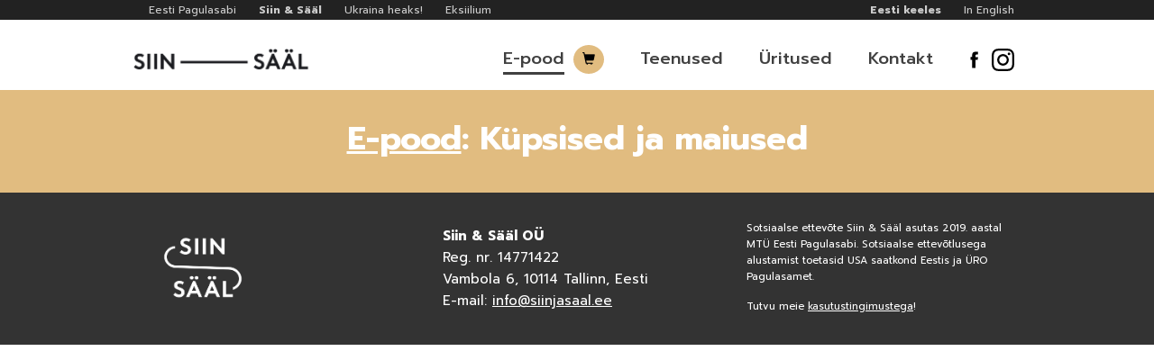

--- FILE ---
content_type: text/html; charset=utf-8
request_url: https://www.siinjasaal.ee/pood/kupsised-ja-maiused
body_size: 6111
content:
<!DOCTYPE html>
<html lang="et" dir="ltr" prefix="og: http://ogp.me/ns# content: http://purl.org/rss/1.0/modules/content/ dc: http://purl.org/dc/terms/ foaf: http://xmlns.com/foaf/0.1/ rdfs: http://www.w3.org/2000/01/rdf-schema# sioc: http://rdfs.org/sioc/ns# sioct: http://rdfs.org/sioc/types# skos: http://www.w3.org/2004/02/skos/core# xsd: http://www.w3.org/2001/XMLSchema#">
<head>
  <link rel="profile" href="http://www.w3.org/1999/xhtml/vocab" />
  <meta name="viewport" content="width=device-width, initial-scale=1.0">
  <meta http-equiv="Content-Type" content="text/html; charset=utf-8" />
<link rel="shortcut icon" href="https://www.siinjasaal.ee/sites/default/files/siinsaal-favicon.png" type="image/png" />
<meta name="description" content="Süüriast, Togost, Jordaaniast ja mujalt pärit inimeste käsitsi valmistatud ja koduriigist inspireeritud maiustused." />
<meta name="generator" content="Drupal 7 (https://www.drupal.org)" />
<link rel="canonical" href="https://www.siinjasaal.ee/pood/kupsised-ja-maiused" />
<link rel="shortlink" href="https://www.siinjasaal.ee/taxonomy/term/1" />
<meta property="og:site_name" content="Siin &amp; Sääl" />
<meta property="og:type" content="product.group" />
<meta property="og:url" content="https://www.siinjasaal.ee/pood/kupsised-ja-maiused" />
<meta property="og:title" content="Küpsised ja maiused" />
<meta property="og:description" content="Süüriast, Togost, Jordaaniast ja mujalt pärit inimeste käsitsi valmistatud ja koduriigist inspireeritud maiustused." />
<meta property="og:image" content="https://siinjasaal.ee/sites/default/files/styles/large/public/barazik.jpg" />
<meta property="og:image:url" content="https://www.siinjasaal.ee/sites/default/files/4f2a6726_0.jpg" />
<meta property="og:image:secure_url" content="https://www.siinjasaal.ee/sites/default/files/4f2a6726_0.jpg" />

<!-- Facebook Pixel Code -->
<script>
!function(f,b,e,v,n,t,s){if(f.fbq)return;n=f.fbq=function(){n.callMethod?
n.callMethod.apply(n,arguments):n.queue.push(arguments)};if(!f._fbq)f._fbq=n;
n.push=n;n.loaded=!0;n.version='2.0';n.queue=[];t=b.createElement(e);t.async=!0;
t.src=v;s=b.getElementsByTagName(e)[0];s.parentNode.insertBefore(t,s)}(window,
document,'script','//connect.facebook.net/en_US/fbevents.js');

fbq('init', '423456345740846');
fbq('track', 'PageView');
</script>
<noscript><img height='1' width='1' style='display:none' src='https://www.facebook.com/tr?id=423456345740846&ev=PageView&noscript=1' /></noscript>
<!-- End Facebook Pixel Code -->
  <title>Küpsised ja maiused | Siin & Sääl</title>
      <link href="https://fonts.googleapis.com/css?family=Prompt:400,400i,500,600,700" rel="stylesheet">
    <link type="text/css" rel="stylesheet" href="https://www.siinjasaal.ee/sites/default/files/css/css_lQaZfjVpwP_oGNqdtWCSpJT1EMqXdMiU84ekLLxQnc4.css" media="all" />
<link type="text/css" rel="stylesheet" href="https://www.siinjasaal.ee/sites/default/files/css/css_6zemUaNACzZ5sPLowbJJP0jVAcgeofg1dmXJdb1dfGY.css" media="all" />
<link type="text/css" rel="stylesheet" href="https://www.siinjasaal.ee/sites/default/files/css/css_IBXGLh2UgDAIzoAm1aDYkfWI1fYcGLGiGJ9H1-1tYXo.css" media="all" />
<link type="text/css" rel="stylesheet" href="https://cdn.jsdelivr.net/npm/bootstrap@3.4.1/dist/css/bootstrap.min.css" media="all" />
<link type="text/css" rel="stylesheet" href="https://cdn.jsdelivr.net/npm/@unicorn-fail/drupal-bootstrap-styles@0.0.2/dist/3.3.1/7.x-3.x/drupal-bootstrap.min.css" media="all" />
<link type="text/css" rel="stylesheet" href="https://www.siinjasaal.ee/sites/default/files/css/css_uzqx1QkYagRJdp8jRV-lgiMi8MkWsc2lnaaMBKsWOWs.css" media="all" />
  <!-- HTML5 element support for IE6-8 -->
  <!--[if lt IE 9]>
    <script src="https://cdn.jsdelivr.net/html5shiv/3.7.3/html5shiv-printshiv.min.js"></script>
  <![endif]-->
  <script src="https://www.siinjasaal.ee/sites/default/files/js/js_EebRuRXFlkaf356V0T2K_8cnUVfCKesNTxdvvPSEhCM.js"></script>
<script src="https://www.siinjasaal.ee/sites/default/files/js/js_BLxotNs2yt7YGlf9QRI9L9AMfdnkQfnN-_ADBTW3SiE.js"></script>
<script src="https://cdn.jsdelivr.net/npm/bootstrap@3.4.1/dist/js/bootstrap.min.js"></script>
<script src="https://www.siinjasaal.ee/sites/default/files/js/js_elpgzxIhBj7XCeH105x41R_6Cmk3qhfHL0Rpbkr-2cY.js"></script>
<script src="https://www.siinjasaal.ee/sites/default/files/js/js_14rWz7uTe52HuBS014XFgOqmGyXwhrinneqmo3iTxlI.js"></script>
<script src="https://www.siinjasaal.ee/sites/default/files/js/js_mBQQnv2jfT7hV2YFgICrM1KFECoRoI4UlzREm5pJWyg.js"></script>
<script>jQuery.extend(Drupal.settings, {"basePath":"\/","pathPrefix":"","ajaxPageState":{"theme":"siinjasaal","theme_token":"tFhx5tOoOywaN3dFCrF62JI5qXX7Nl2Ukc3mpR7n3pw","jquery_version":"1.10","js":{"sites\/all\/themes\/bootstrap\/js\/bootstrap.js":1,"sites\/all\/modules\/jquery_update\/replace\/jquery\/1.10\/jquery.min.js":1,"misc\/jquery-extend-3.4.0.js":1,"misc\/jquery.once.js":1,"misc\/drupal.js":1,"sites\/all\/modules\/jquery_update\/replace\/ui\/external\/jquery.cookie.js":1,"sites\/all\/modules\/jquery_update\/replace\/misc\/jquery.form.min.js":1,"misc\/ajax.js":1,"sites\/all\/modules\/jquery_update\/js\/jquery_update.js":1,"https:\/\/cdn.jsdelivr.net\/npm\/bootstrap@3.4.1\/dist\/js\/bootstrap.min.js":1,"public:\/\/languages\/et_HBWyPAm5w6UtCKGEmI6KVM95Xiu_C7nQV7WPVO82xH0.js":1,"sites\/all\/modules\/fancybox\/fancybox.js":1,"sites\/all\/libraries\/fancybox\/source\/jquery.fancybox.pack.js":1,"sites\/all\/libraries\/fancybox\/lib\/jquery.mousewheel-3.0.6.pack.js":1,"sites\/all\/modules\/views\/js\/base.js":1,"sites\/all\/themes\/bootstrap\/js\/misc\/_progress.js":1,"sites\/all\/modules\/views\/js\/ajax_view.js":1,"sites\/all\/themes\/siinjasaal\/js\/imagesloaded.pkgd.min.js":1,"sites\/all\/themes\/siinjasaal\/js\/jquery.backstretch.min.js":1,"sites\/all\/themes\/siinjasaal\/js\/masonry.pkgd.min.js":1,"sites\/all\/themes\/siinjasaal\/js\/scripts.js":1,"sites\/all\/themes\/bootstrap\/js\/misc\/ajax.js":1,"sites\/all\/themes\/bootstrap\/js\/modules\/views\/js\/ajax_view.js":1},"css":{"modules\/system\/system.base.css":1,"sites\/all\/modules\/date\/date_api\/date.css":1,"sites\/all\/modules\/date\/date_popup\/themes\/datepicker.1.7.css":1,"modules\/field\/theme\/field.css":1,"modules\/node\/node.css":1,"sites\/all\/modules\/views\/css\/views.css":1,"sites\/all\/modules\/ckeditor\/css\/ckeditor.css":1,"sites\/all\/modules\/ctools\/css\/ctools.css":1,"sites\/all\/libraries\/fancybox\/source\/jquery.fancybox.css":1,"modules\/locale\/locale.css":1,"https:\/\/cdn.jsdelivr.net\/npm\/bootstrap@3.4.1\/dist\/css\/bootstrap.min.css":1,"https:\/\/cdn.jsdelivr.net\/npm\/@unicorn-fail\/drupal-bootstrap-styles@0.0.2\/dist\/3.3.1\/7.x-3.x\/drupal-bootstrap.min.css":1,"sites\/all\/themes\/siinjasaal\/css\/style.css":1}},"fancybox":[],"views":{"ajax_path":"\/views\/ajax","ajaxViews":{"views_dom_id:d5c3d76054b62fbbed1cbddb710653d1":{"view_name":"shop","view_display_id":"page_1","view_args":"1","view_path":"taxonomy\/term\/1","view_base_path":"taxonomy\/term\/%","view_dom_id":"d5c3d76054b62fbbed1cbddb710653d1","pager_element":0}}},"urlIsAjaxTrusted":{"\/views\/ajax":true},"bootstrap":{"anchorsFix":"0","anchorsSmoothScrolling":"0","formHasError":1,"popoverEnabled":1,"popoverOptions":{"animation":1,"html":0,"placement":"right","selector":"","trigger":"click","triggerAutoclose":1,"title":"","content":"","delay":0,"container":"body"},"tooltipEnabled":1,"tooltipOptions":{"animation":1,"html":0,"placement":"auto left","selector":"","trigger":"hover focus","delay":0,"container":"body"}}});</script>
  <script type="application/ld+json">
  {
    "@context": "http://schema.org",
    "@type": "Organization",
    "url": "http://www.siinjasaal.ee",
    "logo": "http://www.siinjasaal.ee/sites/all/themes/siinjasaal/logo.png",
    "sameAs": [
      "http://www.facebook.com/siinjasaal"
    ],
    "contactPoint": [{
      "@type": "ContactPoint",
      "telephone": "+372 5620 4102",
      "contactType": "customer service"
    }]
  }
  </script>
  <script async src="https://www.googletagmanager.com/gtag/js?id=UA-23959325-2"></script>
  <script>
    window.dataLayer = window.dataLayer || [];
    function gtag(){dataLayer.push(arguments);}
    gtag('js', new Date());
    gtag('config', 'UA-23959325-2');
  </script>

</head>
<body class="html not-front not-logged-in no-sidebars page-taxonomy page-taxonomy-term page-taxonomy-term- page-taxonomy-term-1 i18n-et">
  <svg style="display: none">
    <!-- icon-facebook -->
  <symbol id="facebook" viewBox="0 0 50 50">
    <path d="M33.9,43.1h-7.4V25h-3.7v-6.3h3.7V15c0-5.1,2.1-8.1,8.1-8.1h5v6.3h-3.1c-2.3,0-2.5,0.9-2.5,2.5l0,3.1h5.6L38.9,25h-5 L33.9,43.1L33.9,43.1z"/>
  </symbol>
    <!--<symbol id="facebook" viewbox="0 0 65 65">
        <path d="M43.75,0H6.25C2.812,0,0,2.812,0,6.25v37.5C0,47.188,2.812,50,6.25,50h18.966V32.072h-5.987v-7.811h5.987v-3.913
      c0-6.031,4.453-10.755,10.139-10.755h5.52v8.819h-4.938c-1.292,0-1.672,0.742-1.672,1.768v4.082h6.609v7.811h-6.609V50h9.485
      c3.438,0,6.25-2.812,6.25-6.25V6.25C50,2.812,47.188,0,43.75,0z"/>
    </symbol>-->
    <!-- icon-linkedin -->
    <symbol id="linkedin" viewbox="0 0 65 65">
          <path d="M11.321,5.695c0,2.953-2.18,5.345-5.768,5.345C2.18,11.04,0,8.648,0,5.695c0-3.024,2.25-5.345,5.695-5.345
        C9.141,0.351,11.252,2.671,11.321,5.695z M0.281,49.649V15.26H10.97v34.39H0.281z"/>
      <path d="M17.367,26.23c0-4.289-0.14-7.875-0.28-10.971h9.282l0.494,4.783h0.21c1.406-2.251,4.853-5.557,10.62-5.557
        C44.726,14.486,50,19.198,50,29.324v20.325H39.31V30.591c0-4.431-1.547-7.454-5.415-7.454c-2.954,0-4.711,2.039-5.484,4.009
        c-0.282,0.702-0.353,1.688-0.353,2.672v19.832h-10.69V26.23z"/>
    </symbol>
    <!-- icon-youtube -->
    <symbol id="youtube" viewBox="0 0 60 60">
      <path d="M49.501,15.003c0,0-0.488-3.445-1.987-4.963c-1.901-1.991-4.033-2.001-5.011-2.118
        c-6.996-0.506-17.492-0.506-17.492-0.506h-0.021c0,0-10.495,0-17.492,0.506C6.52,8.039,4.39,8.049,2.487,10.04
        C0.988,11.558,0.5,15.003,0.5,15.003S0,19.049,0,23.096v3.793c0,4.047,0.5,8.092,0.5,8.092s0.488,3.445,1.987,4.963
        c1.902,1.992,4.4,1.93,5.513,2.139c4.001,0.383,17,0.502,17,0.502s10.507-0.016,17.503-0.521c0.978-0.117,3.109-0.127,5.011-2.119
        c1.499-1.518,1.987-4.963,1.987-4.963S50,30.936,50,26.889v-3.793C50,19.049,49.501,15.003,49.501,15.003z M19.838,31.486
        l-0.002-14.049l13.511,7.049L19.838,31.486z"/>
    </symbol>
      <!-- icon-instagram -->
    <symbol id="instagram" viewBox="0 0 174.686 174.686">
      <path d="M87.343,15.737c23.321,0,26.084,0.089,35.294,0.509c8.516,0.389,13.141,1.812,16.218,3.008
        c4.077,1.585,6.987,3.478,10.043,6.534c3.057,3.056,4.949,5.966,6.534,10.042c1.195,3.078,2.619,7.703,3.007,16.219
        c0.42,9.21,0.51,11.973,0.51,35.294s-0.09,26.084-0.51,35.294c-0.388,8.516-1.812,13.141-3.007,16.218
        c-1.585,4.077-3.478,6.987-6.534,10.043c-3.056,3.057-5.966,4.949-10.043,6.534c-3.077,1.195-7.702,2.619-16.218,3.007
        c-9.209,0.42-11.971,0.51-35.294,0.51s-26.085-0.09-35.294-0.51c-8.516-0.388-13.141-1.812-16.219-3.007
        c-4.076-1.585-6.986-3.478-10.042-6.534c-3.057-3.056-4.949-5.966-6.534-10.043c-1.196-3.077-2.619-7.702-3.008-16.218
        c-0.42-9.21-0.509-11.973-0.509-35.294s0.089-26.084,0.509-35.294c0.389-8.516,1.812-13.141,3.008-16.219
        c1.585-4.076,3.478-6.986,6.534-10.042c3.056-3.057,5.966-4.949,10.042-6.534c3.078-1.196,7.703-2.619,16.219-3.008
        C61.259,15.826,64.021,15.737,87.343,15.737 M87.343,0C63.622,0,60.647,0.101,51.331,0.525c-9.296,0.425-15.646,1.9-21.201,4.061
        c-5.743,2.231-10.614,5.218-15.471,10.073C9.804,19.516,6.817,24.387,4.586,30.13c-2.16,5.556-3.636,11.905-4.061,21.201
        C0.101,60.647,0,63.622,0,87.343s0.101,26.695,0.525,36.011c0.425,9.297,1.9,15.646,4.061,21.202
        c2.231,5.743,5.218,10.614,10.073,15.471c4.856,4.855,9.728,7.842,15.471,10.074c5.556,2.158,11.905,3.635,21.201,4.06
        c9.316,0.425,12.291,0.525,36.012,0.525s26.695-0.101,36.011-0.525c9.297-0.425,15.646-1.901,21.202-4.06
        c5.743-2.232,10.614-5.219,15.471-10.074c4.855-4.856,7.842-9.728,10.074-15.471c2.158-5.556,3.635-11.905,4.06-21.202
        c0.425-9.315,0.525-12.29,0.525-36.011s-0.101-26.695-0.525-36.012c-0.425-9.296-1.901-15.646-4.06-21.201
        c-2.232-5.743-5.219-10.614-10.074-15.471c-4.856-4.855-9.728-7.842-15.471-10.073C139,2.426,132.65,0.95,123.354,0.525
        C114.038,0.101,111.063,0,87.343,0L87.343,0z"/>
      <path d="M87.343,42.491c-24.771,0-44.852,20.08-44.852,44.852c0,24.771,20.08,44.852,44.852,44.852
        c24.771,0,44.852-20.081,44.852-44.852C132.194,62.571,112.113,42.491,87.343,42.491z M87.343,116.457
        c-16.079,0-29.114-13.035-29.114-29.114s13.035-29.114,29.114-29.114s29.114,13.035,29.114,29.114S103.422,116.457,87.343,116.457z
        "/>
      <circle cx="133.966" cy="40.719" r="10.481"/>
    </symbol>
  </svg>
  <div id="skip-link">
    <a href="#main-content" class="element-invisible element-focusable">Liigu edasi põhisisu juurde</a>
  </div>
    
<div id="common-top">
  <div class="container">
    <ul class="language-switcher-locale-url"><li class="et first active"><a href="/pood/kupsised-ja-maiused" class="language-link active" xml:lang="et">Eesti keeles</a></li>
<li class="en last"><a href="/en/pood/cookies-sweets" class="language-link" xml:lang="en">In English</a></li>
</ul>    <ul class="sites-menu">
      <li><a href="https://www.pagulasabi.ee">Eesti Pagulasabi</a></li>
      <li><a href="https://siinjasaal.ee" class="active">Siin &amp; Sääl</a></li>
      <!--<li><a href="http://www.saametuttavaks.ee">Saame tuttavaks!</a></li>-->
      <li><a href="https://www.ukrainaheaks.ee">Ukraina heaks!</a></li>
      <li><a href="https://idaidaida.net/et/saated/eksiilium-2">Eksiilium</a></li>
    </ul>
  </div>
</div>

    <div class="site-wrapper">

      <div class="site-wrapper-inner">

        <div class="masthead clearfix">
          <div class="container">
            <div class="masthead-logo"><a href="/"><img src="/sites/all/themes/siinjasaal/logo.png" /></a></div>
            <div class="inner">
              <button type="button" class="navbar-toggle collapsed" data-toggle="collapse" data-target="#navbar" aria-expanded="false" aria-controls="navbar">
                <span class="sr-only">Toggle navigation</span>
                <span class="icon-bar"></span>
                <span class="icon-bar"></span>
                <span class="icon-bar"></span>
              </button>
              <nav id="navbar" class="masthead-nav navbar-collapse collapse">
                <ul class="language-switcher-locale-url"><li class="et first active"><a href="/pood/kupsised-ja-maiused" class="language-link active" xml:lang="et">Eesti keeles</a></li>
<li class="en last"><a href="/en/pood/cookies-sweets" class="language-link" xml:lang="en">In English</a></li>
</ul>                <ul class="social-list">
                  <li><a class="social-list-link facebook" href="https://www.facebook.com/siinjasaal" rel="nofollow" target="_blank"><svg class="social-list-icon"><use xlink:href="#facebook" xmlns:xlink="http://www.w3.org/1999/xlink"></use></svg></a></li>
                  <li><a class="social-list-link instagram" href="https://www.instagram.com/siin_ja_saal/" rel="nofollow" target="_blank"><svg class="social-list-icon"><use xlink:href="#instagram" xmlns:xlink="http://www.w3.org/1999/xlink"></use></svg></a></li>
                </ul>
                                  <ul class="menu nav navbar-nav"><li class="first leaf active-trail active menu-mlid-1236"><a href="/pood" title="" class="active-trail active-trail menu-mlid-1236">E-pood</a></li>
<li class="leaf menu-mlid-389"><a href="/teenused" title="" class="menu-mlid-389">Teenused</a></li>
<li class="leaf menu-mlid-1012"><a href="/uritused" title="" class="menu-mlid-1012">Üritused</a></li>
<li class="last leaf menu-mlid-1051"><a href="/kontakt" title="" class="menu-mlid-1051">Kontakt</a></li>
</ul>                                                              </nav>
            </div>
          </div>
        </div>

  <div class="main-content-wrapper">

    <a id="main-content"></a>
              <div class="page-title-wrapper"><h1><a href="/pood">E-pood</a>: Küpsised ja maiused</h2></div>
                                        <div class="region region-content">
    <section id="block-system-main" class="block block-system clearfix">

      
  <div class="view view-shop view-id-shop view-display-id-page_1 container siinjasaal-list view-dom-id-d5c3d76054b62fbbed1cbddb710653d1">
        
  
  
  
  
  
  
  
  
</div>
</section>
  </div>

  </div>

  <footer class="footer"><div class="container">
      <div class="region region-footer">
    <section id="block-block-4" class="block block-block clearfix">

      
  <p><img src="/sites/all/themes/siinjasaal/images/logo-mv-negatiiv-taustata.png" style="width: 140px;" /></p>

</section>
<section id="block-block-1" class="block block-block clearfix">

      
  <p><strong>Siin &amp; Sääl OÜ</strong><br />
Reg. nr. 14771422<br />
Vambola 6, 10114 Tallinn, Eesti<br />
E-mail: <a href="mailto:info@siinjasaal.ee">info@siinjasaal.ee</a></p>

</section>
<section id="block-block-7" class="block block-block clearfix">

      
  <p>Sotsiaalse ettevõte Siin &amp; Sääl asutas 2019. aastal MTÜ Eesti Pagulasabi. Sotsiaalse ettevõtlusega alustamist toetasid USA saatkond Eestis ja ÜRO Pagulasamet. </p>
<p>Tutvu meie <a href="/kasutustingimused" target="_blank">kasutustingimustega</a>!</p>

</section>
  </div>
  </div></footer>


      </div>

    </div>
      <script src="https://www.siinjasaal.ee/sites/default/files/js/js_MRdvkC2u4oGsp5wVxBG1pGV5NrCPW3mssHxIn6G9tGE.js"></script>
</body>
</html>


--- FILE ---
content_type: text/css
request_url: https://www.siinjasaal.ee/sites/default/files/css/css_uzqx1QkYagRJdp8jRV-lgiMi8MkWsc2lnaaMBKsWOWs.css
body_size: 4213
content:
html,body{height:100%;color:#444444;line-height:1.62;font-family:'Prompt',sans-serif;}a{color:rgb(140,105,130);}p{margin:0 0 15px;}@media (min-width:1200px){.container{width:1040px !important;}}#common-top{width:100%;background-color:#222222;}#common-top ul{list-style:none;margin-top:0;margin-bottom:0;padding-left:30px;}#common-top ul.language-switcher-locale-url{float:right;}#common-top ul li{display:inline-block;padding-right:20px;}#common-top ul li a{color:#cccccc;font-size:12px;}#common-top ul li a.active{font-weight:bold;}@media all and (max-width:767px){#common-top{display:none;}}.front .site-wrapper{display:table;width:100%;height:100%;min-height:100%;}.front .site-wrapper-layer{background-color:rgb(225,188,128);position:absolute;top:0;left:0;width:100%;height:100%;z-index:-999;}.front .site-wrapper-inner{display:table-cell;vertical-align:top;z-index:1;}.front .cover-container{margin-right:auto;margin-left:auto;}.front .backstretch{-webkit-filter:grayscale(100%);}.front .circle{position:absolute;width:46px;height:46px;background-size:40px;background-repeat:no-repeat;z-index:-1;}.front .circle-purple{background-image:url(/sites/all/themes/siinjasaal/images/LillaMumm.png);}.front .circle-white{background-image:url(/sites/all/themes/siinjasaal/images/ValgeMumm.png);}@media (max-width:767px){.front .site-wrapper{display:block;height:auto;min-height:auto;}.front .circle{display:none;}.front .site-wrapper-layer{display:none;}.front .mastbody{background-color:rgb(225,188,128);}.front .field-name-body{padding-top:30px;}}.view-front-selection{position:fixed;bottom:20px;left:0;width:100%;}.view-front-selection .views-row{padding-top:15px;padding-bottom:15px;display:table-cell;vertical-align:top;float:none;}.view-front-selection .views-row > div{background-color:#ffffff;padding-left:15px;padding-right:15px;}.view-front-selection .views-row:hover > div,.view-front-selection .views-row.front-selection-nid-40 > div,.view-front-selection .views-row.front-selection-nid-162 > div{background-color:rgb(140,105,130);}.view-front-selection .views-row a,.view-front-selection .views-row p{color:rgb(140,105,130);text-shadow:none;text-align:left;font-size:11pt;margin-bottom:0;}.view-front-selection .views-row:hover a,.view-front-selection .views-row:hover p,.view-front-selection .views-row.front-selection-nid-40 a,.view-front-selection .views-row.front-selection-nid-40 p,.view-front-selection .views-row.front-selection-nid-162 a,.view-front-selection .views-row.front-selection-nid-162 p{color:#ffffff;}.view-front-selection .views-row .views-field-title-field{padding-top:10px;}.view-front-selection .views-row .views-field-nothing{padding-bottom:10px;}.view-front-selection .views-row .views-field-view-node{padding-bottom:10px;text-align:right;}.view-front-selection .views-row .views-field-title-field a{text-transform:uppercase;font-weight:700;}.view-front-selection .views-row a:hover{text-decoration:none;}.view-front-selection .views-row .views-field-nothing a{position:absolute;top:15px;left:15px;bottom:15px;right:15px;font-size:0;background-color:transparent;}@media (max-width:767px){.view-front-selection{position:relative;}.view-front-selection .views-row{padding-top:15px;padding-bottom:15px;display:block;float:left;}}.masthead{width:100%;background-color:#ffffff;margin-bottom:10px;}.front .masthead{padding-bottom:10px;}.masthead-logo{float:left;padding:10px;}.masthead-logo img{width:200px;margin-top:20px;}.masthead-brand{margin-top:10px;margin-bottom:10px;}.masthead-nav{padding-top:28px;}.masthead-nav > ul.menu > li{display:inline-block;}.masthead-nav > ul.menu > li + li{margin-left:40px;}.masthead-nav > ul.menu > li > a{padding-right:0;padding-left:0;padding-top:5px;padding-bottom:5px;font-size:14pt;font-weight:500;color:#000;color:rgba(0,0,0,.75);border-bottom:3px solid transparent;text-shadow:none;font-family:'Prompt',sans-serif;display:inline-block;}.masthead-nav > ul.menu > li > a:hover,.masthead-nav > ul.menu > li > a:focus{background-color:transparent;border-bottom-color:#000;border-bottom-color:rgba(0,0,0,.75);}.masthead-nav > ul.menu > .active > a,.masthead-nav > ul.menu > .active > a:hover,.masthead-nav > ul.menu > .active > a:focus{color:rgba(0,0,0,.75);border-bottom-color:rgba(0,0,0,.75);}.navbar-toggle{background-color:#444;margin-top:30px;}.navbar-toggle .icon-bar{background-color:#fff;width:25px;height:3px;}.navbar-collapse.in,.navbar-collapse.collapsing{clear:both;padding-top:0;}.navbar-collapse.in > .nav,.navbar-collapse.collapsing > .nav{text-align:center;}.navbar-collapse.in > ul > li,.navbar-collapse.collapsing > ul > li{margin-right:15px;margin-left:15px;}.language-switcher-locale-url{list-style-type:none;padding-left:0;margin-top:4px;margin-left:30px;}.language-switcher-locale-url li{list-style-type:none;}.language-switcher-locale-url li.active{display:none;}.language-switcher-locale-url a{color:#000;color:rgba(0,0,0,.75);text-shadow:none;}.language-switcher-locale-url a.active{font-weight:bold;}ul.social-list{list-style-type:none;padding-left:0;margin-top:4px;margin-left:30px;}ul.social-list > li{display:inline-block;}ul.social-list > li svg{fill:#FFFFFF;width:25px;height:25px;display:inline-block;vertical-align:middle;margin-right:5px;}ul.social-list > li a.facebook svg{fill:#000000;}ul.social-list > li a.facebook:hover svg{fill:rgb(140,105,130);}ul.social-list > li a.instagram svg{fill:#000000;}ul.social-list > li a.instagram:hover svg{fill:rgb(140,105,130);}.masthead-nav .language-switcher-locale-url{display:none;}@media (min-width:768px){.masthead-brand{float:left;}.masthead-nav > ul{float:right;}}@media (max-width:767px){.masthead{position:relative;}.masthead-nav > ul.menu > li + li{margin-left:initial;}.masthead-nav.in{padding-bottom:40px;}.masthead-nav.collapsing ul.social-list{display:none;}ul.social-list{position:absolute;bottom:0;right:20px;}.masthead-nav.in .language-switcher-locale-url{display:block;position:absolute;bottom:0;left:0;}.masthead-nav.in .language-switcher-locale-url li a{font-weight:bold;}}@media (min-width:768px){.front .masthead{position:fixed;top:22px;}.front #common-top{position:fixed;top:0;}.front .site-wrapper-inner{vertical-align:middle;}.front .cover-container{width:100%;}}@media (min-width:992px){.front .mastfoot,.front .cover-container{width:800px;}}.not-front .page-title-wrapper h1,.field-name-title-field h1{font-family:'Prompt',sans-serif;text-align:center;padding:35px 20px;color:#ffffff;font-weight:800;padding-bottom:0;margin-top:0;}body.i18n-ru .field-name-title-field h1{font-family:'Alegreya',serif;font-weight:900;}#block-fieldblock-node-product-default-field-category{text-align:center;padding-top:35px;}#block-fieldblock-node-product-default-field-category a,#block-fieldblock-node-product-default-field-category .field-item{font-family:'Prompt',sans-serif;color:#ffffff;font-size:20px;}#block-fieldblock-node-product-default-field-category a{text-decoration:underline;}#block-fieldblock-node-product-default-field-category a:hover{text-decoration:none;}#block-fieldblock-node-product-default-title-field h1{padding-top:10px;}.field-name-body .field-item h2{margin:30px 0 20px;font-family:'Prompt',sans-serif;}body.i18n-ru .field-name-body .field-item h2{font-family:'Alegreya',serif;font-weight:900;}.field-name-body .field-item ul li,.field-name-body .field-item ol li{margin:12px 0;}.webform-client-form{margin-right:35%;margin-top:30px;font-size:17px;}@media (max-width:767px){.front .masthead{position:relative;}.front h1{font-size:40px;}.front .site-wrapper-inner{vertical-align:middle;}.field-name-body,.webform-client-form{margin-right:0;margin-left:0;padding-right:0;}}.node-type-page .main-content-wrapper{background-color:rgb(225,188,128);}.page-node-155 .main-content-wrapper{background-color:rgb(140,105,130);}.node-type-page .field-name-body{font-size:13pt;margin-top:20px;margin-right:15%;margin-left:15%;color:#ffffff;}.front.node-type-page .field-name-title-field{display:none;}.front.node-type-page .field-name-body{font-size:2.3vw;font-weight:600;text-align:center;line-height:130%;padding-bottom:2vw;}.front.node-type-page .field-name-body h1{font-size:2.6vw;text-transform:uppercase;font-weight:600;margin-bottom:20px;}.address-box{background-color:rgb(140,105,130);padding:5px 15px;margin-top:-7px;}@media (max-width:767px){.node-type-page .field-name-body{margin-left:0;margin-right:0;}.front.node-type-page .field-name-body{font-size:22pt;padding-bottom:100px;}}.page-teenused .main-content-wrapper,.page-uritused .main-content-wrapper,.page-pood .main-content-wrapper,.page-uudised .main-content-wrapper,.page-taxonomy-term .main-content-wrapper{background-color:rgb(225,188,128);}.page-taxonomy-term h1 a{color:#ffffff;text-decoration:underline;}.page-taxonomy-term h1 a:hover{color:#ffffff;text-decoration:none;}.siinjasaal-list{padding-bottom:30px;}.siinjasaal-list .views-row{background-color:#ffffff;padding:20px;border:10px solid rgb(225,188,128);}.siinjasaal-list .views-row:hover{background-color:rgb(140,105,130);}.siinjasaal-list .views-row .views-field-field-image{margin:-20px -20px 0 -20px;padding-bottom:20px;}.siinjasaal-list .views-row .views-field-title,.siinjasaal-list .views-row .views-field-title-field,.siinjasaal-list .views-row .views-field-name,.siinjasaal-list .views-row .views-field-name-field{padding-bottom:10px;}.siinjasaal-list .views-row .views-field-title a,.siinjasaal-list .views-row .views-field-title-field a,.siinjasaal-list .views-row .views-field-name a,.siinjasaal-list .views-row .views-field-name-field a{font-weight:700;text-transform:uppercase;}.siinjasaal-list .views-row .views-field-title a:hover,.siinjasaal-list .views-row .views-field-title-field a:hover,.siinjasaal-list .views-row .views-field-name a:hover,.siinjasaal-list .views-row .views-field-name-field a:hover{text-decoration:none;}.siinjasaal-list .views-row .views-field-field-event-time{padding-bottom:10px;}.siinjasaal-list .views-row .views-field-view-node{padding-top:10px;text-align:right;}.siinjasaal-list .views-row .views-field-view-node a:hover{text-decoration:none;font-weight:600;}.siinjasaal-list .views-row .views-field-body,.siinjasaal-list .views-row .views-field-field-event-time,.siinjasaal-list .views-row .views-field-view-node a,.siinjasaal-list .views-row .views-field-title a,.siinjasaal-list .views-row .views-field-title-field a,.siinjasaal-list .views-row .views-field-name a,.siinjasaal-list .views-row .views-field-name-field a,.siinjasaal-list .views-row .views-field-description-field{color:rgb(140,105,130);font-size:11pt;}.siinjasaal-list .views-row:hover .views-field-body,.siinjasaal-list .views-row:hover .views-field-field-event-time,.siinjasaal-list .views-row:hover .views-field-title a,.siinjasaal-list .views-row:hover .views-field-title-field a,.siinjasaal-list .views-row:hover .views-field-view-node a,.siinjasaal-list .views-row:hover .views-field-name a,.siinjasaal-list .views-row:hover .views-field-name-field a,.siinjasaal-list .views-row:hover .views-field-description-field{color:#ffffff;}.siinjasaal-list .views-row .views-field-views-conditional,.siinjasaal-list .views-row .views-field-views-conditional-1{position:absolute;top:0;right:0;width:100%;height:100%;background-color:rgb(255,255,255,0.5);}.siinjasaal-list .views-row .views-field-views-conditional .circle-sign,.siinjasaal-list .views-row .views-field-views-conditional-1 .circle-sign,.siinjasaal-list .views-row .views-field-field-eshop-sold-out .field-content,.view-shop.siinjasaal-list .views-row .sale-tag .circle-sign{position:absolute;top:10px;right:10px;width:46px;height:46px;color:#ffffff;background-color:rgb(140,105,130);border-radius:50%;text-align:center;font-size:14px;font-weight:600;line-height:46px;}.view-shop.siinjasaal-list .views-row .views-field-views-conditional .circle-sign{top:95px;right:20px;width:80px;height:80px;line-height:80px;}.view-shop.siinjasaal-list .views-row .sale-tag{position:absolute;top:0;right:0;}.view-shop.siinjasaal-list .views-row .sale-tag .circle-sign{top:68px;background-color:rgb(225,188,128);}.siinjasaal-list .views-field-field-eshop-unit-price{position:absolute;top:95px;right:20px;background-color:rgb(140,105,130);color:#ffffff;border-radius:50%;width:80px;height:80px;line-height:70px;text-align:center;font-weight:600;font-size:150%;}.siinjasaal-list .views-field-field-eshop-unit-price .currency{font-size:50%;margin-top:20px;position:absolute;right:20px;}.siinjasaal-list .views-row .views-field-views-conditional-1 .circle-sign{font-size:12px;}.siinjasaal-list .views-row .views-field-field-eshop-sold-out .field-content{width:70px;height:70px;line-height:17px;padding-top:15px;}.siinjasaal-list .views-row .views-field-views-conditional a,.siinjasaal-list .views-row .views-field-views-conditional-1 a{position:absolute;top:0;right:0;width:100%;height:100%;font-size:0;}@media (max-width:767px){.siinjasaal-list .views-row{margin-top:20px;}}.node-type-teenus .main-content-wrapper,.node-type-event .main-content-wrapper,.node-type-article .main-content-wrapper,.node-type-menu .main-content-wrapper,.node-type-product .main-content-wrapper,.node-type-webform .main-content-wrapper,.node-type-basket .main-content-wrapper{background-color:rgb(140,105,130);}.node header{text-align:center;}.node header .submitted{font-size:10pt;color:#ffffff;}#block-fieldblock-node-event-default-field-image,#block-fieldblock-node-product-default-field-image{width:1040px !important;margin-right:auto;margin-left:auto;}.page-node .field-name-field-image{margin-right:15%;margin-left:15%;margin-top:20px;}.page-node .field-name-field-image img{width:100%;}.page-node .field-name-field-image .field-items-images-inline .field-item{width:49%;float:left;}.page-node .field-name-field-image .field-items-images-inline .field-item.odd{float:right;}.page-node .field-name-field-image .field-item{position:relative;}.enlarge-icon{position:absolute;width:40px;bottom:20px;right:20px;}@media (max-width:767px){.page-node .field-name-field-image .field-items-images-inline .field-item{width:100%;float:none;}.page-node .field-name-field-image .field-items-images-inline .field-item.odd{float:none;margin-top:15px;}}.page-node .field-name-field-event-time,.page-node .field-name-field-event-location,.page-node .field-name-field-event-city{font-size:11pt;font-weight:600;margin-top:20px;margin-right:15%;margin-left:15%;color:#ffffff;text-align:center;}.page-node .field-name-field-event-location,.page-node .field-name-field-event-city{margin-top:0;}.page-node .field-name-body{font-size:11pt;margin-top:20px;margin-right:15%;margin-left:15%;color:#ffffff;}.page-node-120 .field-name-body{margin-right:0;margin-left:0;}.page-node .field-name-body a{color:#ffffff;text-decoration:underline;}.page-node .field-name-body a:hover{color:rgb(140,105,130);text-decoration:none;background-color:#ffffff;}.block-webform{float:right;width:34%;margin-left:2%;margin-right:15%;margin-top:20px;padding:20px;background-color:#efefef;}.block-webform form{margin-right:0;margin-top:0;}.block-webform h2{margin:10px 0 20px;color:rgb(140,105,130);}.block-webform .webform-confirmation{margin-bottom:20px;color:#3c763d;background-color:#dff0d8;font-size:120%;border:1px solid #d6e9c6;border-radius:4px;padding:4px 12px;}@media (max-width:767px){.block-webform{float:none;width:100%;margin-left:0;margin-right:0;margin-top:0;}}#block-donations-donations-form{float:right;width:28%;background-color:#efefef;color:rgb(140,105,130);padding:0 20px 20px;margin-top:20px;margin-right:15%;margin-left:20px;margin-bottom:20px;}#block-donations-donations-eshop-form{float:right;width:25%;background-color:#efefef;color:rgb(140,105,130);padding:0 20px 20px;margin-top:20px;margin-right:15%;margin-left:20px;margin-bottom:20px;}#block-donations-donations-menu-form,#block-donations-donations-basket-form{max-width:700px;background-color:#efefef;color:rgb(140,105,130);padding:0 20px 20px;margin:0 auto;}#block-donations-donations-form input,#block-donations-donations-form select,#block-donations-donations-menu-form input,#block-donations-donations-menu-form select,#block-donations-donations-eshop-form input,#block-donations-donations-eshop-form select,#block-donations-donations-basket-form input,#block-donations-donations-basket-form select{background-color:#ffffff;border:1px solid rgb(140,105,130);border-radius:2px;}#block-donations-donations-form .block-title,#block-donations-donations-menu-form .block-title,#block-donations-donations-eshop-form .block-title,#block-donations-donations-basket-form .block-title{text-align:center;}#donations-wrapper .donations-info > div{padding-bottom:8px;}#donations-wrapper .d-field-title{display:inline-block;width:30%;text-align:right;padding-right:12px;font-weight:bold;}#block-donations-donations-eshop-form .d-field-title,#block-donations-donations-basket-form .d-field-title{width:35%;}#block-donations-donations-menu-form .d-field-title{width:40%;}#donations-wrapper{position:relative;}#donations-wrapper .d-field-title input,#donations-wrapper .d-field-title select{font-weight:normal;}#donations-wrapper .d-field-date{text-align:center;border-bottom:3px solid rgb(140,105,130);padding-top:10px;}#donations-wrapper .d-field-content{display:inline-block;max-width:50%;}#donations-wrapper .d-field-content input{width:100%;padding-left:5px;}#donations-wrapper #donation-voucher-checkbox{width:auto;margin-right:15px;vertical-align:text-top;}#donations-wrapper #donation-voucher{width:70px;}#donations-wrapper #donation-voucher-button{height:26px;vertical-align:bottom;margin-left:5px;border:1px solid rgb(140,105,130);border-radius:2px;}#donations-wrapper .d-transport-notes input,#donations-wrapper .d-transport-notes2 input{width:100%;padding-left:5px;}#block-donations-donations-eshop-form .d-transport-notes input{width:100%;}#donations-wrapper .d-error{color:red;font-size:80%;text-align:left;font-weight:normal;}#donations-wrapper .d-infobox{font-style:italic;font-size:80%;text-align:center;}#donations-wrapper .d-infobox-hidden{display:none;}#donations-wrapper .glyphicon-info-sign{cursor:pointer;}#donations-wrapper .food-icon{width:14px;height:14px;display:inline-block;background-size:100%;}.food-icon-legend{position:absolute;right:20px;font-size:90%;text-align:right;}.food-icon-legend .food-icon{vertical-align:middle;}.d-field-date.menu-title{margin-bottom:5px;}.menu-image-thumbnail{display:inline-block;position:absolute;margin:auto;top:0;bottom:0;left:0;max-width:150px;}.d-menu-product{border-bottom:1px solid rgb(140,105,130);position:relative;padding:10px !important;min-height:120px;}.d-menu-product.last-product{border-bottom:none;}.d-menu-name{font-weight:bold;font-size:120%;margin-left:170px;}.d-menu-infobox{font-size:95%;margin-left:170px;}.d-menu-price{margin:10px 0;margin-left:170px;font-weight:bold;}.d-menu-price .old-price{text-decoration:line-through;color:#c7070f;}.d-menu-price .new-price{color:#c7070f;}.d-transport-datetime select{margin-right:5px;}#block-donations-donations-menu-form #order-transport-price{display:none;}.menu-closed-text{padding:30px 20px 10px;font-size:140%;text-align:center;}@media (max-width:767px){.menu-image-thumbnail{position:relative;max-width:100%;width:100%;}.d-menu-name,.d-menu-infobox,.d-menu-price{margin-left:0px;}.d-menu-name{margin-top:15px;}}#donations-wrapper .donations-add-to-basket{text-align:center;margin-top:10px;}#donations-wrapper .donations-add-to-basket a#donation-add-to-basket{display:inline-block;padding:4px 15px;background-color:rgb(140,105,130);color:white;border-radius:3px;}#donations-wrapper .add-to-basket-success{margin-bottom:10px;color:#3c763d;background-color:#dff0d8;font-size:120%;border:1px solid #d6e9c6;border-radius:4px;padding:4px;display:none;}#donations-wrapper .add-to-basket-success a{color:#3c763d;text-decoration:underline;}#donations-wrapper .donations-empty-basket{font-size:100%;text-align:center;font-style:italic;}#donations-wrapper .donations-newsletter{font-size:80%;text-align:center;padding-bottom:0;vertical-align:middle;}#donations-wrapper .donations-newsletter label{font-weight:normal;vertical-align:middle;padding-left:7px;display:inline;}#donations-wrapper .donations-newsletter input{vertical-align:sub;}#donations-wrapper .donations-payment-info{text-align:center;padding-top:10px;line-height:110%;}#donations-wrapper .donations-payment-info em{font-size:70%;}#donations-wrapper .donations-payment{text-align:center;padding-top:10px;}#donations-wrapper .donations-payment-conditions{text-align:center;font-size:70%;padding-top:10px;}#donations-wrapper .donations-payment-conditions a{text-decoration:underline;}#block-donations-donations-menu-form .donations-payment-conditions{width:50%;margin-left:25%;}#donations-wrapper .donations-banklink{display:inline-block;padding:2px;}#block-donations-donations-list{width:800px !important;margin-left:auto;margin-right:auto;}#block-donations-donations-list .block-title{color:#ffffff;}@media (max-width:767px){#block-fieldblock-node-event-default-field-image,#block-fieldblock-node-product-default-field-image{width:100% !important;}#block-donations-donations-form{width:100% !important;margin-right:0;}#block-donations-donations-eshop-form{margin-right:0;margin-left:0;}#block-donations-donations-menu-form .donations-payment-conditions,#block-donations-donations-eshop-form .donations-payment-conditions{width:100%;margin-left:0;}#block-donations-donations-menu-form,#block-donations-donations-eshop-form{width:100%;}#donations-wrapper .d-transport-notes input,#donations-wrapper .d-transport-notes2 input{width:100%;}.food-icon-legend{position:relative;right:auto;font-size:90%;margin-top:20px;}}#block-donations-donations-menu-list{padding:20px;background-color:#efefef;margin-top:20px;}#block-donations-donations-menu-list .orders-full-list{padding:20px;}#block-donations-donations-menu-list .orders-full-list a.active{font-weight:600;text-decoration:underline;}#block-donations-donations-menu-list h2{margin:20px 20px 0;}.menu-basket-link{display:inline-block;padding:6px 10px 4px;border-radius:50%;margin-left:10px;background-color:rgb(225,188,128);}.menu-basket-link a{color:black;}.cafe-menu{float:left;width:48%;background-color:#ffffff;color:rgb(140,105,130);padding:0 20px 20px;margin:0 1%;}.cafe-menu h3{}.cafe-menu h4{border-bottom:3px solid rgb(140,105,130);padding-top:10px;}.page-node-40 .field-name-field-image,.page-node-162 .field-name-field-image{display:none;}@media (max-width:767px){.cafe-menu{width:98%;margin-bottom:15px;}}@media (max-width:767px){.page-node .field-name-body,.page-node .field-name-field-image{margin-left:4%;margin-right:4%;}}.view-team{margin-bottom:30px;margin-top:10px;text-align:center;}.view-team .views-row{color:rgb(140,105,130);background-color:#ffffff;padding:5px 30px 15px;border:10px solid rgb(225,188,128);}.view-team .views-row img{display:inline;max-width:170px;padding-top:20px;}.view-team .views-row .views-field-title{font-size:11pt;font-weight:700;margin-top:20px;margin-bottom:10px;text-transform:uppercase;}.view-team .views-row .views-field-body{font-size:11pt;}@media (max-width:767px){.view-team .views-row{width:100%;float:none;margin-top:20px;}}.webform-client-form .form-required{color:#c75c3c;}.webform-client-form .form-type-checkbox input{display:none;}.webform-client-form .form-type-checkbox input + label{float:left;background:rgba(68,68,68,0.8);color:#ffffff;font-weight:400;padding:4px 8px;margin:0 3px 3px 0;cursor:pointer;font-size:17px;}.webform-client-form .form-type-checkbox input:checked + label{color:#444444;background:rgba(142,171,48,0.5);}.webform-client-form .radio + .radio,.webform-client-form .checkbox + .checkbox{margin-top:-10px;}.form-control,.form-submit{font-size:17px;}.form-control::-webkit-input-placeholder{color:#999;}.form-control:-moz-placeholder{color:#999;}.form-control::-moz-placeholder{color:#999;}.form-control:-ms-input-placeholder{color:#999;}.form-control::-ms-input-placeholder{color:#999;}.footer{border-top:0;padding-top:30px;padding-bottom:31px;}.page-node #block-system-main{padding-bottom:40px;}.region-footer > section{width:33.33%;display:table-cell;vertical-align:middle;padding:0 20px;font-size:15px;}.region-footer > section#block-block-5{float:right;}.region-footer > section#block-block-7{font-size:80%;}.site-wrapper-inner > footer{color:#ffffff;background-color:#333333;margin-top:0;}.site-wrapper-inner > footer p a{color:#ffffff;text-decoration:underline;}@media (max-width:767px){.region-footer > section{width:100% !important;float:none;margin-bottom:20px;display:block;}#block-block-4{display:none;}}.alert{position:absolute;top:200px;width:500px;left:50%;margin-left:-250px;font-size:17px;text-align:center;}@media (max-width:510px){.alert{position:absolute;top:200px;width:400px;left:50%;margin-left:-200px;font-size:17px;text-align:center;}}@media (max-width:410px){.alert{position:absolute;top:200px;width:300px;left:50%;margin-left:-150px;font-size:17px;text-align:center;}}.page-user .main-content-wrapper,.page-navigation404 .main-content-wrapper{max-width:700px;margin:30px auto;padding:0 10px;font-size:17px;}.page-navigation404 .main-content-wrapper{text-align:center;}.page-user .main-content-wrapper ul{display:none;}.alert{z-index:4;}
